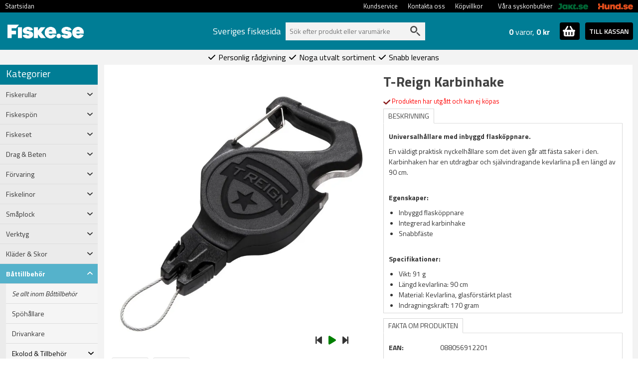

--- FILE ---
content_type: text/html; charset=utf-8
request_url: https://www.fiske.se/pricehistory
body_size: -177
content:
{"labels":["19/12","20/12","21/12","22/12","23/12","24/12","25/12","26/12","27/12","28/12","29/12","30/12","31/12","1/1","2/1","3/1","4/1","5/1","6/1","7/1","8/1","9/1","10/1","11/1","12/1","13/1","14/1","15/1","16/1","17/1"],"prices":[null,null,null,null,null,null,null,null,null,null,null,null,null,null,null,null,null,null,null,null,null,null,null,null,null,null,null,null,null,null],"price_type":[0,0,0,0,0,0,0,0,0,0,0,0,0,0,0,0,0,0,0,0,0,0,0,0,0,0,0,0,0,0]}

--- FILE ---
content_type: application/javascript
request_url: https://www.fiske.se/scripts/custom_article.js?version=3
body_size: 564
content:
$(document).ready(function () {
    
    //if ($("#product-info").length) {
    //    $("#productimagelink").fancybox();
    //}
    //if ($("#product-info").length) {
    //    $("a[rel=xl-img-group]").fancybox();
    //}
    if ($("#product-info").length) {
        $("#klarna-account-terms").fancybox({
            scrolling: 'auto',
            preload: false,
            width: 750,
            height: 500
        });
    }

    $("#tab-product > li").click(function () {
        $("#tab-product > li").removeClass('active');
        $("#tab-product > li").removeClass('userdesc');
        $(this).addClass('active');
        if ($(this).attr('id') != 'tab-userdesc-description')
        {
            $("#tab-userdesc-description").addClass("userdesc");
            $("#tab-userdesc2").show();
            $("#tab-userdesc-description2").show();
            $("#tab-userdesc-description-details2").show();
        }
        else
        {
            $("#tab-userdesc2").hide();
            $("#tab-userdesc-description2").hide();
            $("#tab-userdesc-description-details2").hide();

        }
        var currentDetails = '#' + $(this).attr('id') + '-details';
        $('#tab-product-details .tab-content').removeClass('tab-content-active');
        $(currentDetails).addClass('tab-content-active');
    });

    $("#tab-facts > li").click(function () {
        $("#tab-facts > li").removeClass('active');
        $(this).addClass('active');

        var currentDetails = '#' + $(this).attr('id') + '-details';
        $('#tab-facts-details .tab-content').removeClass('tab-content-active');
        $(currentDetails).addClass('tab-content-active');
    });

    if ($("#product-info").length > 0) {
        $(".fancybox").fancybox();
    }

    $("#product-sku-select").change(function () {
        var sku = $('#product-sku-select option:selected').attr('data-sku');
        $('[id^=sku-availability]').css("display", "none");
        $('#sku-availability-' + sku).css("display", "inline");

        if ($('#product-sku-select option:selected').attr('data-available') == 1) {
            $("#product-add-to-cart").show();
            $("#product-monitor-container").hide();

            $('#product-add-to-cart').attr('data-sku', sku);
            $('#product-add-to-cart').addClass('pointer');
            if ($("#product-add-to-cart").text() == "Välj Variant") {
                $('#product-sku-select').find('option:first').remove();
            }
            if ($("#responsive-layout").length > 0) {
                $("#product-add-to-cart").show();
                $("#product-add-to-cart").addClass("btn-success").removeClass("btn-default");
                $("#product-add-to-cart").removeClass("btn-buy-disabled");
                $("#product-sku-select").removeClass("select-highlight");
                $("#product-add-to-cart").removeClass("disabled");
+                $("#product-add-to-cart").text("KÖP");
            }
            else {
                $("#product-add-to-cart").removeClass("btn-buy-disabled");
                $("#product-sku-select").removeClass("select-highlight");
                $("#product-add-to-cart").removeClass("disabled");
                $("#product-add-to-cart").text("KÖP");
            }
        }
        else {

            if ($("#responsive-layout").length > 0) {
                $("#product-add-to-cart").hide();
                $("#product-add-to-cart").removeClass("btn-success").addClass("btn-success");
                $("#product-add-to-cart").text("Välj variant");
                if (sku > '-1') {
                    $("#product-monitor-container").show();
                }
                $("#product-monitor-result").hide();
                $("#product-monitor").data("sku", sku); 

            } else {
                $("#product-add-to-cart").hide();
                if (sku > '-1') {
                    $("#product-monitor-container").show();
                }
                $("#product-monitor-result").hide();
                $("#product-monitor").data("sku", sku); 
            }
            
            $('#product-add-to-cart').removeClass('pointer');
            $('#product-add-to-cart').attr('data-sku', '');
        }
    });

    $("#product-skus li").click(function () {
        $("#product-skus li").removeClass('sku-selected');
        $('[id^=sku-availability]').css("display", "none");
        
        if ($(this).attr('data-available') == 1) {

            var sku = $(this).attr('data-sku');
            $('#sku-availability-' + sku).css("display", "inline");
            $(this).addClass('sku-selected');
            $('#product-add-to-cart').attr('data-sku', sku);
            $('#product-add-to-cart').addClass('pointer');
            $('#product-add-to-cart-img').attr('src', $('#product-add-to-cart-img').attr('src').replace('-disabled', ''));
        }
        else {
            $('#product-add-to-cart-img').attr('src', $('#product-add-to-cart-img').attr('src').replace('product.png', 'product-disabled.png'));
            $('#product-add-to-cart').removeClass('pointer');
            $('#product-add-to-cart').attr('data-sku', '');
        }
    });

    

});